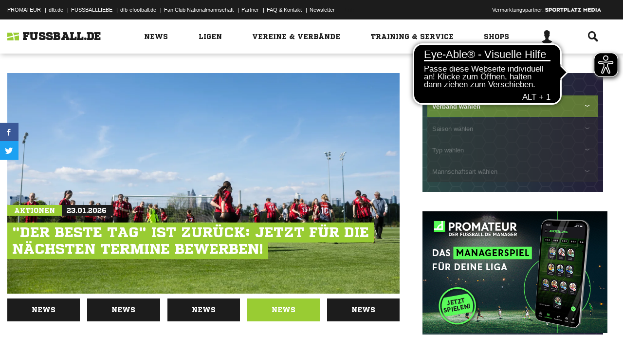

--- FILE ---
content_type: text/html; charset=UTF-8
request_url: https://www.fussball.de/ajax.stats.amateur.teaser/-/max/5/stats/1
body_size: 397
content:
<article class="stats-amateur-teaser">
	<a href="https://www.fussball.de/stats.amateur.team/-/mandantspez/false/mannschaftsart/1/stats/1/zeitraum/2526" class="amateur-stats">
		<div class="category">Top-Statistiken</div>
		<h2>Bester Sturm</h2>
		<h2>Alle Verbände | Herren | 25/26</h2>
		<table class="table table-dark-striped">
			<thead>
				<tr class="thead">
					<th>Platz</th>
					<th>Mannschaft</th>
					<th>Spiele</th>
					<th>Tore</th>
				</tr>
			</thead>
			<tbody>
				<tr class="odd">
					<td class="column-rank">
						1.
					</td>
					<td class="column-team">
						FSV Duisburg
					</td>
					<td class="column-games">18</td>
					<td class="column-goals">150</td>
				</tr>
				<tr class="hidden-small">
					<td class="column-rank">
						2.
					</td>
					<td class="column-team">
						FC Korea Ffm
					</td>
					<td class="column-games">20</td>
					<td class="column-goals">150</td>
				</tr>
				<tr class="odd hidden-small">
					<td class="column-rank">
						3.
					</td>
					<td class="column-team">
						Sportfreunde Walsum 09
					</td>
					<td class="column-games">16</td>
					<td class="column-goals">137</td>
				</tr>
				<tr class="hidden-small">
					<td class="column-rank">
						4.
					</td>
					<td class="column-team">
						RW Großauheim
					</td>
					<td class="column-games">22</td>
					<td class="column-goals">135</td>
				</tr>
				<tr class="odd hidden-small">
					<td class="column-rank">
						5.
					</td>
					<td class="column-team">
						SC Frintrop 05/&#8203;21 E.V.
					</td>
					<td class="column-games">16</td>
					<td class="column-goals">129</td>
				</tr>
			</tbody>
		</table>
		<div class="cta"><span>Zur kompletten Tabelle<span class="icon-link-arrow"></span></span></div>
	</a>
</article>